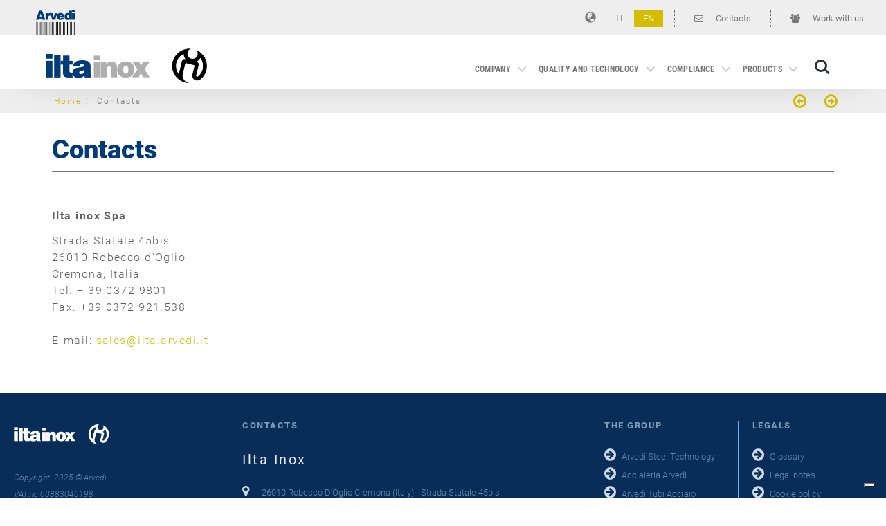

--- FILE ---
content_type: text/html; charset=utf-8
request_url: https://www.arvedi.it/en/ilta/contacts/
body_size: 4619
content:
<!DOCTYPE html>
<html lang="en" dir="ltr" class="no-js">
<head>

<meta charset="utf-8">
<!-- 
	Developed by Gamm System Srl - http://www.gammsystem.com

	This website is powered by TYPO3 - inspiring people to share!
	TYPO3 is a free open source Content Management Framework initially created by Kasper Skaarhoj and licensed under GNU/GPL.
	TYPO3 is copyright 1998-2019 of Kasper Skaarhoj. Extensions are copyright of their respective owners.
	Information and contribution at https://typo3.org/
-->

<base href="https://www.arvedi.it">
<link rel="shortcut icon" href="/typo3conf/ext/theme_arvedi/Resources/Public/Icons/favicon.ico" type="image/x-icon">

<meta name="generator" content="TYPO3 CMS">
<meta name="viewport" content="width=device-width, initial-scale=1">
<meta name="robots" content="index,follow">
<meta name="google" content="notranslate">
<meta name="apple-mobile-web-app-capable" content="no">
<meta http-equiv="X-UA-Compatible" content="IE=edge">

<link rel="stylesheet" type="text/css" href="/typo3temp/assets/compressed/merged-43d0d1e6bfbf6886fc199beb3a7900b6-bf1f8f1c9311e8ead05db9ed197f7c8f.css?1581584229" media="all">
<link rel="stylesheet" type="text/css" href="/typo3temp/assets/compressed/merged-30d838e94c6a69440e62741963ae0b8a-0800e54b426d56eb578e7ed2718add4a.css?1725892759" media="all">


<script src="/typo3temp/assets/compressed/merged-bb1d48570d601f1f7cf70a2b316f3563-b181bdfcc7e08f3b3a829a43613cd584.js?1581584229" type="text/javascript"></script>
<script src="/typo3temp/assets/compressed/merged-811247aff141f13f6697f9a445201543-9d46dbb08ab943d9f6aef74f10493eef.js?1581584229" type="text/javascript"></script>


<script type="text/javascript">
var _iub = _iub || [];
_iub.csConfiguration = {"siteId":1560533,"cookiePolicyId":84682031,"lang":"en"};
</script>
<script type="text/javascript" src="https://cs.iubenda.com/autoblocking/1560533.js"></script>
<script type="text/javascript" src="//cdn.iubenda.com/cs/gpp/stub.js"></script>
<script type="text/javascript" src="//cdn.iubenda.com/cs/iubenda_cs.js" charset="UTF-8" async></script><!-- Google tag (gtag.js) -->
<script async src="https://www.googletagmanager.com/gtag/js?id=G-TXLK2BH8WH"></script>
<script>
  window.dataLayer = window.dataLayer || [];
  function gtag(){dataLayer.push(arguments);}
  gtag('js', new Date());

  gtag('config', 'G-TXLK2BH8WH');
</script><title>Contacts | Arvedi Group</title><meta name="description" content=""><link rel="canonical" href="https://www.arvedi.it/en/ilta/contacts/" /><link rel="alternate" hreflang="it" href="https://www.arvedi.it/ilta/contatti/" /><link rel="alternate" hreflang="en" href="https://www.arvedi.it/en/ilta/contacts/" /><meta property="fb:app_id" content="1341976135855955" /><meta property="og:type" content="website" /><meta property="og:title" content="Contacts" /><meta property="og:url" content="https://www.arvedi.it/en/ilta/contacts/" /><meta property="og:site_name" content="Arvedi Group" /><meta name="twitter:card" content="summary" /><meta name="twitter:creator" content="@arvedi" />
</head>
<body id="p193" class="page-193 pagelevel-3 language-1 backendlayout-fluidpages__fluidpages layout-default nav-is-fixed nav-down">


		<header class="cd-main-header">
			<div class="cd-header-top">
				
		
		
		

		<div class="container-fluid"><div class="topbar-items-wrapper">
					    	
        <div class="topbar-item topbar-home">
			
		</div>
        <div class="topbar-item topbar-login">
			<a href="en/pages/work-with-us/" class="link link-wrap btn btn-default"><i class="fa fa-group"></i> Work with us</a>
		</div>
        <div class="topbar-item topbar-contact">
	 		<a href="en/ilta/contacts/" class="link link-wrap btn btn-default"><i class="fa fa-envelope-o"></i> Contacts</a>
	 	</div>
        <div class="topbar-item topbar-social">
			
        </div>
        <div class="topbar-item topbar-langmenu">
			<ul id="language_menu" class="nav nav-pills"><li class="nav-pills-label lang-label"><span class="glyphicon glyphicon-globe"></span> </li><li><a href="ilta/contatti/">IT</a></li><li class="active"><a href="en/ilta/contacts/">EN</a></li></ul>
        </div>
        <div class="topbar-item topbar-item topbar-home-mobile">
			
        </div>
        <div class="topbar-item topbar-item topbar-home">
			<div class="logo-wrapper logo-topbar"><a href="en/"><img src="/typo3conf/ext/gmxthememega/Resources/Public/images/logo.png" alt="Logo" /></a></div>
        </div>

					</div></div>
	
			</div>
			<div class="cd-header-nav">
				
		
		
		

		<div class="container"><a href="en/ilta/" class="cd-logo"><img src="/typo3conf/ext/gmxthememega/Resources/Public/images/logo-ilt.png" alt="Logo" /></a>
			      <ul class="cd-header-buttons">
			        <li><a class="cd-search-trigger" href="#cd-search">Search<span></span></a></li>
			        <li><a class="cd-nav-trigger" href="#cd-primary-nav">Menu<span></span></a></li>
			      </ul> <!-- cd-header-buttons --></div>
	   
			</div>
		</header>

		<main class="cd-main-content">
	    	
	
	
			<div class="breadcrumb-wrap">
				<div class="container container-breadcrumb">
					<div id="breadcrumb"><ol class="breadcrumb"><li><a href="en/ilta/" title="nav_title // title">Home</a></li><li class="active">Contacts</li></ol><div class="bn-page pull-right hidden-xs"><ul class="bn"><li><a href="en/ilta/pages/sitemap/" title="Mappa del sito"><span class="bn-prev"><span class="bn-label">Mappa del sito</span></span></a></li><li><a href="en/ilta/company/profile/market-and-perspectives/" title="Mercato e prospettive"><span class="bn-next"><span class="bn-label">Mercato e prospettive</span></span></a></li></ul></div></div>
				</div>
			</div>
	

			
		<div class="content-wrap">
			
<div id="c316" class="frame frame-default frame-type-fluidcontent_content   frame-layout-0 frame-space-before-none frame-space-after-none"><a id="c1539"></a><header><h1 class="">
                Contacts
            </h1></header><div class="row "><div class="col-md-3  "><div id="c376" class="frame frame-default frame-type-text   frame-layout-0 frame-space-before-none frame-space-after-none"><a id="c1537"></a><p><strong>Ilta inox Spa</strong></p><p>Strada Statale 45bis<br /> 26010 Robecco d'Oglio<br /> Cremona, Italia<br /> Tel. + 39 0372&nbsp;9801<br /> Fax. +39 0372 921.538<br /><br /> E-mail: <a href="&#109;&#97;&#105;&#108;&#116;&#111;&#58;&#115;&#97;&#108;&#101;&#115;&#64;&#105;&#108;&#116;&#97;&#46;&#97;&#114;&#118;&#101;&#100;&#105;&#46;&#105;&#116;"><span class="__cf_email__" data-cfemail="e794868b8294a78e8b9386c986959182838ec98e93">[email&#160;protected]</span></a></p></div></div><div class="col-md-9  "><div id="c318" class="frame frame-default frame-type-list   frame-layout-0 frame-space-before-none frame-space-after-none"><a id="c1538"></a><div class="tx-go-maps-ext"><div class="js-gme-container"><div class="js-map" id="gme-5"></div></div></div></div></div></div></div>


		</div>
 	
			<footer class="footer-main">
				
		<div class="container-fluid">
			<div class="row">
				<div class="col-sm-8 col-xs-12">
					<div class="row">
						<div class="col-md-4 col-sm-12">
							<div class="logo-wrapper logo-footer">
								<a href="en/ilta/" class="footer-logo"><img src="/typo3conf/ext/gmxthememega/Resources/Public/images/logo-iltN.png" alt="Logo" /></a>
							</div>
							<div class="copyright-wrapper">
							   Copyright &nbsp;2025&nbsp;&copy;&nbsp;Arvedi <br/> VAT.no 00883040198
							</div>
                            
						</div>
						<div class="col-md-8 col-sm-12">
							<div class="address-wrapper">  <h4>CONTACTS</h4>
  <ul class="address address-default">
      <li class="ads-title">Ilta Inox</li>
      <li class="ads-address">
          <i class="fa fa-map-marker"></i> 26010 Robecco D'Oglio Cremona &#40;Italy&#41; - Strada Statale 45bis
      </li>
      <li class="ads-phone">
          <i class="fa fa-phone"></i> +39 0372 9801
      </li>
      <li class="ads-fax">
          <i class="fa fa-fax"></i> +39 0372 921538
      </li>
      <li class="ads-email">
          <i class="fa fa-envelope-o"></i> <a href="/cdn-cgi/l/email-protection" class="__cf_email__" data-cfemail="a2d1c3cec7d1e2cbced6c38cc3d0d4c7c6cb8ccbd6">[email&#160;protected]</a>
      </li>
  </ul></div>
							
						</div>
					</div>
				</div>
				<div class="col-md-4 col-sm-6 col-xs-12">
					<div class="row">
						<div class="col-xs-6">
							<div class="footerMenu01-wrapper"><h4>The Group</h4><ul class="nav nav-pills nav-stacked legalmenu"><li class="first link link-wrap"><a href="en/ast/"><i class="fa fa-arrow-circle-right"></i>Arvedi Steel Technology</a></li><li class="link link-wrap"><a href="en/acciaieria/"><i class="fa fa-arrow-circle-right"></i>Acciaieria Arvedi</a></li><li class="link link-wrap"><a href="en/ata/"><i class="fa fa-arrow-circle-right"></i>Arvedi Tubi Acciaio</a></li><li class="last link link-wrap"><a href="en/arinox/"><i class="fa fa-arrow-circle-right"></i>Arinox</a></li></ul></div>
						</div>
						<div class="col-xs-6">
							<div class="legalmenu-wrapper"><h4>Legals</h4><ul class="nav nav-pills nav-stacked legalmenu"><li class="first link link-wrap"><a href="en/ilta/pages/glossary/"><i class="fa fa-arrow-circle-right"></i>Glossary</a></li><li class="link link-wrap"><a href="en/ilta/pages/legal-notes/"><i class="fa fa-arrow-circle-right"></i>Legal notes</a></li><li class="link link-wrap"><a href="en/ilta/pages/cookie-policy/"><i class="fa fa-arrow-circle-right"></i>Cookie policy</a></li><li class="last link link-wrap"><a href="en/ilta/pages/sitemap/"><i class="fa fa-arrow-circle-right"></i>Sitemap</a></li></ul></div>
						</div>
					</div>
				</div>
			</div>
		</div>

			</footer>
		</main>
		<div class="cd-overlay"></div>

		<nav class="cd-nav pino"><a href="en/ilta/" class="nav-mobile-logo"><img src="/typo3conf/ext/gmxthememega/Resources/Public/images/logo-iltN.png" alt="Logo" /></a><ul id="cd-primary-nav" class="cd-primary-nav cd-nav-level is-fixed"><li class="has-children item12 page-188"><a href="en/ilta/company/" class="cdlink l2">Company</a><div class="cd-secondary-wrap"><ul class="cd-secondary-nav cd-nav-level is-hidden"><div class="container"><li class="go-back"><a class="cdlink" href="#0">Indietro</a></li><li class="see-all"><a href="en/ilta/company/" class="cdlink">Company</a></li><li class="has-children item8 page-194"><a href="en/ilta/company/profile/" class="cdlink l2">Profile</a><ul class="cd-nav-level is-hidden"><li class="go-back"><a class="cdlink" href="#0">Indietro</a></li><li class="see-all"><a href="en/ilta/company/profile/" class="cdlink">Profile</a></li><li class="item3 page-197"><a href="en/ilta/company/profile/history/" class="cdlink l2">History</a></li><li class="item4 page-198"><a href="en/ilta/company/profile/market-and-perspectives/" class="cdlink l2">Market and perspectives</a></li><li class="item5 page-199"><a href="en/ilta/company/profile/product-and-area-of-use/" class="cdlink l2">Product and area of use</a></li><li class="item6 page-200"><a href="en/ilta/company/profile/production-structure/" class="cdlink l2">Production structure</a></li><li class="item7 page-201"><a href="en/ilta/company/profile/production-process-and-flow/" class="cdlink l2">Production process and flow</a></li><li class="item8 page-203"><a href="en/ilta/company/profile/catalogues/" class="cdlink l2">Catalogues</a></li></ul></li><li class="item9 page-195"><a href="en/ilta/company/sales-organization/" class="cdlink l2">Sales organization</a></li><li class="has-children item12 page-196"><a href="en/ilta/company/gallery/" class="cdlink l2">Gallery</a><ul class="cd-nav-level is-hidden"><li class="go-back"><a class="cdlink" href="#0">Indietro</a></li><li class="see-all"><a href="en/ilta/company/gallery/" class="cdlink">Gallery</a></li><li class="item11 page-208"><a href="en/ilta/company/gallery/photo/" class="cdlink l2">Photo</a></li><li class="item12 page-209"><a href="en/ilta/company/gallery/video/" class="cdlink l2">Video</a></li></ul></li></div></ul></div></li><li class="has-children item17 page-189"><a href="en/ilta/quality-and-technology/" class="cdlink l2">Quality and Technology</a><div class="cd-secondary-wrap"><ul class="cd-secondary-nav cd-nav-level is-hidden"><div class="container"><li class="go-back"><a class="cdlink" href="#0">Indietro</a></li><li class="see-all"><a href="en/ilta/quality-and-technology/" class="cdlink">Quality and Technology</a></li><li class="item14 page-210"><a href="en/ilta/quality-and-technology/certifications/" class="cdlink l2">Certifications</a></li><li class="item15 page-211"><a href="en/ilta/quality-and-technology/reach/" class="cdlink l2">Reach</a></li><li class="item16 page-212"><a href="en/ilta/quality-and-technology/tests-and-certificates/" class="cdlink l2">Tests and Certificates</a></li><li class="item17 page-469"><a href="en/ilta/quality-and-technology/sustainability-report/" class="cdlink l2">Sustainability Report</a></li></div></ul></div></li><li class="has-children item26 page-423"><a href="en/ilta/compliance/group-code-of-conduct/" class="cdlink l2">Compliance</a><div class="cd-secondary-wrap"><ul class="cd-secondary-nav cd-nav-level is-hidden"><div class="container"><li class="go-back"><a class="cdlink" href="#0">Indietro</a></li><li class="see-all"><a href="en/ilta/compliance/" class="cdlink">Compliance</a></li><li class="item19 page-424"><a href="/fileadmin/user_upload/2025/Arvedi_Codice_Condotta_2025_ing.pdf" target="_blank" class="cdlink l2">Group Code of Conduct</a></li><li class="item20 page-435"><a href="/fileadmin/user_upload/iltainox/schede/2024/DGQAS530-01_Rev7_Integrated_policy_EN.pdf" target="_blank" class="cdlink l2">Integrated policy</a></li><li class="item21 page-428"><a href="/fileadmin/user_upload/iltainox/schede/2024/Modello_231_IltaInox_Parte_Generale.pdf" target="_blank" class="cdlink l2">Model 231</a></li><li class="item22 page-444"><a href="en/ilta/compliance/whistleblowing/" class="cdlink l2">Whistleblowing</a></li><li class="item23 page-431"><a href="en/ilta/pages/legal-notes/" class="cdlink l2">Website privacy information</a></li><li class="item24 page-454"><a href="/fileadmin/user_upload/istituzionale/2024/PL-IS-01_Information_Security_Policy.pdf" target="_blank" class="cdlink l2">Information security policy</a></li><li class="item25 page-467"><a href="/fileadmin/user_upload/iltainox/compliance/ILTA_Privacy_Policy_Purchaser_Supplier.pdf" target="_blank" class="cdlink l2">Privacy information for suppliers and customers</a></li><li class="item26 page-468"><a href="/fileadmin/user_upload/iltainox/compliance/ILTA_Form_Rights_ENG.pdf" target="_blank" class="cdlink l2">Form exercise of privacy rights</a></li></div></ul></div></li><li class="has-children item37 page-190"><a href="en/ilta/products/" class="cdlink l2">Products</a><div class="cd-secondary-wrap"><ul class="cd-secondary-nav cd-nav-level is-hidden"><div class="container"><li class="go-back"><a class="cdlink" href="#0">Indietro</a></li><li class="see-all"><a href="en/ilta/products/" class="cdlink">Products</a></li><li class="item28 page-213"><a href="en/ilta/products/non-annealed-tubes/" class="cdlink l2">Non-annealed Tubes</a></li><li class="item29 page-214"><a href="en/ilta/products/annealed-tubes/" class="cdlink l2">Annealed tubes</a></li><li class="item30 page-215"><a href="en/ilta/products/satin-finish-and-polished-tubes/" class="cdlink l2">Satin-finish and polished tubes</a></li><li class="item31 page-374"><a href="en/ilta/products/structural-hollow-sections/" class="cdlink l2">Structural hollow sections</a></li><li class="has-children item34 page-216"><a href="en/ilta/products/range/" class="cdlink l2">Range</a><ul class="cd-nav-level is-hidden"><li class="go-back"><a class="cdlink" href="#0">Indietro</a></li><li class="see-all"><a href="en/ilta/products/range/" class="cdlink">Range</a></li><li class="item33 page-221"><a href="en/ilta/products/range/dimensions/" class="cdlink l2">Dimensions</a></li><li class="item34 page-222"><a href="en/ilta/products/range/production-programme/" class="cdlink l2">Production programme</a></li></ul></li><li class="item35 page-333"><a href="en/ilta/products/prices-of-raw-materials/" class="cdlink l2">Prices of raw materials</a></li><li class="item36 page-217"><a href="en/ilta/products/general-sales-conditions/" class="cdlink l2">General sales conditions</a></li><li class="item37 page-218"><a href="en/ilta/products/delivery-terms/" class="cdlink l2">Delivery terms</a></li></div></ul></div></li></ul></nav>

		<div id="cd-search" class="cd-search">
			<form class="container" method="get" id="form_kesearch_searchfield" name="form_kesearch_searchfield" action="/"><input type="hidden" name="id" value="322" /><input type="hidden" name="L" value="1" /><input type="text" id="ke_search_searchfield_sword" name="tx_kesearch_pi1[sword]" placeholder="Search" /><input type="submit" id="ke_search_searchfield_submit" alt="Find" value="Search" style="display:none;" /></form>
		</div>
<script data-cfasync="false" src="/cdn-cgi/scripts/5c5dd728/cloudflare-static/email-decode.min.js"></script><script src="/typo3temp/assets/compressed/merged-8ba928be13b87246564952fea973ea52-8b085c0d664f90c4c1289e458091d6ee.js?1616775486" type="text/javascript"></script>
<script src="//maps.google.com/maps/api/js?v=3&amp;key=AIzaSyCvX1TWFMHBypsshAiVOGPV42K8pE_Zhm4&amp;language=en" type="text/javascript"></script>
<script src="/typo3temp/assets/compressed/merged-23ff4725cfa948b5690e5a57a64d8a7e-a41688ce2977b2f5bd3cd60c5dee589c.js?1581584372" type="text/javascript"></script>
<script src="/typo3temp/assets/compressed/0548462403-e614a2272a57d80b621ee44604c43a56.js?1581586880" type="text/javascript"></script>


</body>
</html>

--- FILE ---
content_type: application/javascript; charset=utf-8
request_url: https://www.arvedi.it/typo3temp/assets/compressed/0548462403-e614a2272a57d80b621ee44604c43a56.js?1581586880
body_size: 1107
content:

    (function ($, window, document, undefined) {
    $(function () {
    var gme = new Object();

    gme.zoomTypes = new Array(0,1,2);
    gme.defaultMapTypes = new Array("roadmap", "satellite", "hybrid", "terrain", "Arvedi Style");

    gme.mapSettings = {
    id: 'gme-' + 5,
    title: 'Ilta',
    width: '100%',
    height: '400px',
    zoom: 12,
    minZoom: 2,
    maxZoom: 24,
    lat: 0,
    lng: 0,
    geolocation: 0,
    kmlUrl: '',
    kmlPreserveViewport: false,
    kmlLocal: 0,
    scrollZoom: 1,
    draggable: 1,
    doubleClickZoom: 0,
    markerCluster: 1,
    markerClusterZoom: null,
    markerClusterSize: null,
    
            markerClusterStyle: '',
        
    markerSearch: 0,
    defaultType: 4,
    panControl: 1,
    scaleControl: 0,
    streetviewControl: 1,
    fullscreenControl: 0,
    zoomControl: 1,
    zoomControlType: 0,
    mapTypeControl: 1,
    showRoute: 0,
    calcRoute: 0,
    travelMode: 0,
    unitSystem: 2,
    showForm: 0,
    showCategories: 0,
    logicalAnd: 0,
    styledMapName: 'Arvedi Style',
    
            styledMapCode: [
    {
        "featureType": "all",
        "elementType": "geometry",
        "stylers": [
            {
                "visibility": "off"
            }
        ]
    },
    {
        "featureType": "all",
        "elementType": "labels",
        "stylers": [
            {
                "visibility": "off"
            }
        ]
    },
    {
        "featureType": "administrative",
        "elementType": "geometry.stroke",
        "stylers": [
            {
                "visibility": "on"
            },
            {
                "color": "#003b79"
            }
        ]
    },
    {
        "featureType": "administrative",
        "elementType": "labels.text.fill",
        "stylers": [
            {
                "color": "#003b79"
            },
            {
                "visibility": "on"
            }
        ]
    },
    {
        "featureType": "administrative",
        "elementType": "labels.text.stroke",
        "stylers": [
            {
                "color": "#ffffff"
            },
            {
                "visibility": "on"
            },
            {
                "weight": "10.00"
            }
        ]
    },
    {
        "featureType": "landscape",
        "elementType": "all",
        "stylers": [
            {
                "visibility": "on"
            },
            {
                "color": "#ffffff"
            }
        ]
    },
    {
        "featureType": "landscape.man_made",
        "elementType": "all",
        "stylers": [
            {
                "visibility": "off"
            },
            {
                "color": "#f1f1f1"
            }
        ]
    },
    {
        "featureType": "road",
        "elementType": "geometry",
        "stylers": [
            {
                "visibility": "simplified"
            },
            {
                "color": "#003b79"
            }
        ]
    },
    {
        "featureType": "road",
        "elementType": "geometry.fill",
        "stylers": [
            {
                "visibility": "on"
            },
            {
                "color": "#7f9bb9"
            }
        ]
    },
    {
        "featureType": "road",
        "elementType": "geometry.stroke",
        "stylers": [
            {
                "visibility": "on"
            },
            {
                "color": "#ffffff"
            }
        ]
    },
    {
        "featureType": "road",
        "elementType": "labels",
        "stylers": [
            {
                "visibility": "on"
            },
            {
                "color": "#003b79"
            }
        ]
    },
    {
        "featureType": "road",
        "elementType": "labels.text.stroke",
        "stylers": [
            {
                "weight": "10.00"
            },
            {
                "lightness": "100"
            },
            {
                "visibility": "on"
            }
        ]
    },
    {
        "featureType": "road.highway",
        "elementType": "all",
        "stylers": [
            {
                "visibility": "on"
            }
        ]
    },
    {
        "featureType": "road.highway",
        "elementType": "labels",
        "stylers": [
            {
                "visibility": "off"
            }
        ]
    },
    {
        "featureType": "road.arterial",
        "elementType": "geometry",
        "stylers": [
            {
                "visibility": "on"
            }
        ]
    },
    {
        "featureType": "road.arterial",
        "elementType": "labels",
        "stylers": [
            {
                "visibility": "on"
            }
        ]
    },
    {
        "featureType": "road.arterial",
        "elementType": "labels.text.fill",
        "stylers": [
            {
                "color": "#003b79"
            }
        ]
    },
    {
        "featureType": "road.arterial",
        "elementType": "labels.text.stroke",
        "stylers": [
            {
                "weight": "10.00"
            }
        ]
    },
    {
        "featureType": "road.arterial",
        "elementType": "labels.icon",
        "stylers": [
            {
                "visibility": "off"
            }
        ]
    },
    {
        "featureType": "water",
        "elementType": "geometry.fill",
        "stylers": [
            {
                "color": "#cddded"
            },
            {
                "visibility": "on"
            }
        ]
    }
],
        
    defaultZoom: 11
    }

    gme.mapSettings.mapTypes = new Array();
    
        gme.mapSettings.mapTypes[0] = gme.defaultMapTypes[4];
    
        gme.mapSettings.mapTypes[1] = gme.defaultMapTypes[0];
    
        gme.mapSettings.mapTypes[2] = gme.defaultMapTypes[1];
    
        gme.mapSettings.mapTypes[3] = gme.defaultMapTypes[2];
    

    gme.request = new Array();

    

    gme.addresses = new Array();
    
        gme.addresses[0]  = {
        uid: 17,
        title: 'IltaInox',
        latitude: 45.253376,
        longitude: 10.072331,
        address: 'SS45bis, 26010 Robecco D\'oglio CR, Italia',
        
                
            

        imageWidth: 0,
        imageHeight: 0,
        infoWindowContent: '    <p><strong>Ilta inox Spa</strong></p><p>Strada Statale 45bis<br /> 26010 Robecco d\'Oglio<br /> Cremona, Italia<br /> Tel. + 39 0372&nbsp;9801<br /> Fax. +39 0372 921.538</p>',
        infoWindowLink: 1,
        
                openByClick: 0,
            
        
                closeByClick: 1,
            
        opened: 0,
        categories: ''
        }
    

    gme.ll = {};
    gme.ll.alert = "Please enter a valid address.";
    gme.ll.submit = "Calculate Route";
    gme.ll.noSearchResults = "No results found.";
    gme.ll.infoWindowLinkText = "Calculate Route";
    var $element = jQuery("#" + gme.mapSettings.id);
    $element.gomapsext(gme);
    if(gme.mapSettings.width.indexOf('%') != -1) {
        jQuery(window).resize(function() {
            $element.trigger('mapresize');
        });
    }

    }); // end of closure
    })(jQuery, window, document);
